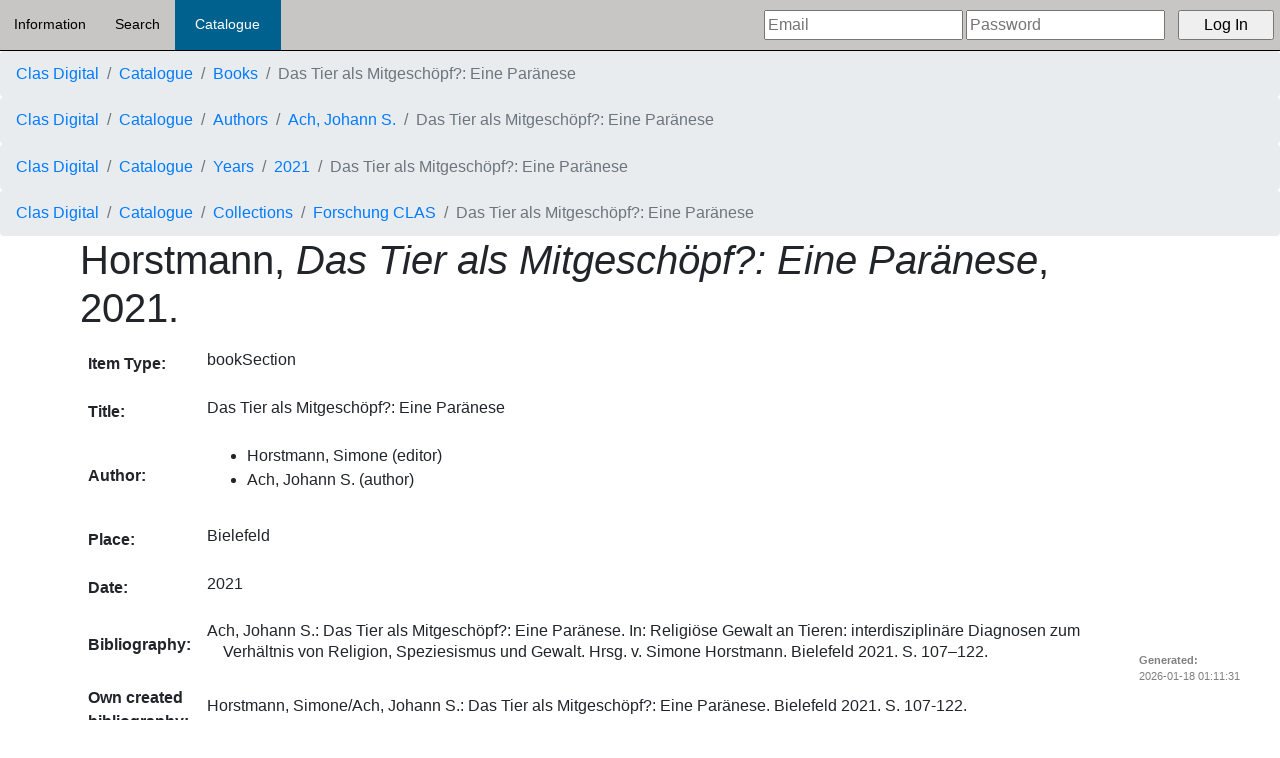

--- FILE ---
content_type: text/html; charset=utf-8
request_url: https://www.clas-digital.uni-frankfurt.de/books/CS9NEI7F/
body_size: 2313
content:
<!DOCTYPE html>
<html>
	<head>
		<meta charset="utf-8"/>
		<meta name="viewport" content="width=device-width, initial-scale=1, shrink-to-fit=no">
	    <link rel="stylesheet" href="https://cdnjs.cloudflare.com/ajax/libs/font-awesome/4.7.0/css/font-awesome.min.css">
    <link rel="stylesheet" href="https://stackpath.bootstrapcdn.com/bootstrap/4.1.1/css/bootstrap.min.css" integrity="sha384-WskhaSGFgHYWDcbwN70/dfYBj47jz9qbsMId/iRN3ewGhXQFZCSftd1LZCfmhktB" crossorigin="anonymous">
    <link rel="stylesheet" href="https://cdnjs.cloudflare.com/ajax/libs/font-awesome/4.7.0/css/font-awesome.min.css">
 	<link rel="shortcut icon" href="/static/fav/hand-top-right-16+32+48.ico"/>
        <title> Das Tier als Mitgeschöpf?: Eine Paränese - Cultural and Literary Animal Studies </title>

		<link rel="canonical" href="https://www.clas-digital.uni-frankfurt.de/books/CS9NEI7F"/>

		<link rel="stylesheet" type="text/css" href="/static/books.css"/>
        <link rel="stylesheet" type="text/css" href="/style/metadata.css"/>
        <link rel="stylesheet" type="text/css" href="/topnav.css"/>
        <script src="/user.js"></script>

    </head>

	<body itemscope itemtype="http://schema.org/Book">
	    <nav id='tpnav' class="topnav">
	<a  id='homelink' href='/information/'>Information</a>
	<a  id='searchlink' href='/search'>Search</a>
	<div class='dropdown'>
		<a id='statisticslink' class='dropdown-banner active' href='/catalogue'>Catalogue</a>
		<div class='dropdown-content'>
			<a href="/catalogue/books">Books</a>
			<a href="/catalogue/authors">Authors</a>
			<a href="/catalogue/collections">Collections</a>
			<a href="/catalogue/years">Years</a>
		</div>
	</div>
	<a id='administrationlink' class='classifiedContent ' href='/private/admin/Administration.html' data-acc=4>Administration</a>
	<a id='uploadbooklink' class='classifiedContent ' href='/private/write/UploadBook.html' data-acc=2>Upload Books</a>

	<div class='topnav-right-in' id='loggedintopnav'>
		<span id='LoggedInAs'>Logged in</span>
		<input id="logoutBut" type='submit' value="Logout" class='loginbutton' onclick="DoLogout();return true;"/>
	</div>
	<div class='topnav-right-out' id='loggedouttopnav'>
		<form id ="LoginForm" class='loginform'>
			<input id="EmailType" class="emailinput" type="email" name="email" placeholder="Email" aria-label="Email" required>
			<input id="PasswordType" class="passwordinput" type="password" name="password" placeholder="Password" aria-label="Password" required>
			<input id="LoginButton" type='submit' value="Log In" class='loginbutton' onclick="ExecuteLogin();return true;"/>
			<div id="LoaderButton" class='loader'></div>
		</form>
	</div>

</nav>
<footer style="position: fixed; bottom: 20px; right: 40px; color: grey; font-size:11px">
    <dl>
        <dt>Generated:</dt>
        <dd itemprop="dataModified" content="2026-01-18T01:11:31Z">
            <time datetime="2026-01-18T01:11:31Z">2026-01-18 01:11:31</time>
        </dd>
    </dl>
</footer>



        <div class="metadata">
            <nav id='booklcontentlink' aria-label="breadcrumb">
                    <ol class="breadcrumb">
                        <li class="breadcrumb-item"><a href="/">Clas Digital</a></li>
                        <li class="breadcrumb-item"><a href="/catalogue/">Catalogue</a></li>
                        <li class="breadcrumb-item"><a href="/catalogue/books/">Books</a></li>
			<li class="breadcrumb-item active booktitle">Das Tier als Mitgeschöpf?: Eine Paränese</li>
                    </ol>
                    
                        
                    
                        
                        <ol class="breadcrumb">
                            <li class="breadcrumb-item"><a href="/">Clas Digital</a></li>
                            <li class="breadcrumb-item"><a href="/catalogue/">Catalogue</a></li>
                            <li class="breadcrumb-item"><a href="/catalogue/authors/">Authors</a></li>

                            <li class="breadcrumb-item"><a href="/catalogue/authors/johann-s.-ach/">Ach, Johann S.</a></li>
			<li class="breadcrumb-item active booktitle">Das Tier als Mitgeschöpf?: Eine Paränese</li>
                        </ol>
                        
                    
                    
                    <ol class="breadcrumb">
                        <li class="breadcrumb-item"><a href="/">Clas Digital</a></li>
                        <li class="breadcrumb-item"><a href="/catalogue/">Catalogue</a></li>
                        <li class="breadcrumb-item"><a href="/catalogue/years/">Years</a></li>
                        <li class="breadcrumb-item"><a href="/catalogue/years/2021/">2021</a></li>
			<li class="breadcrumb-item active booktitle">Das Tier als Mitgeschöpf?: Eine Paränese</li>
                    </ol>
                    

                    
                    <ol class="breadcrumb">
                        <li class="breadcrumb-item"><a href="/">Clas Digital</a></li>
                        <li class="breadcrumb-item"><a href="/catalogue/">Catalogue</a></li>
                        <li class="breadcrumb-item"><a href="/catalogue/collection/">Collections</a></li>
                        <li class="breadcrumb-item"><a href="/catalogue/collections/XCFFDRQC/">Forschung CLAS</a></li>
			<li class="breadcrumb-item active booktitle">Das Tier als Mitgeschöpf?: Eine Paränese</li>
                    </ol>
                    
            </nav>

	    <article class="main">
		<h1> Horstmann, <i>Das Tier als Mitgeschöpf?: Eine Paränese</i>, 2021. </h1>
		

		<section>
		    <dl>
			<table>
			    <tr>
				<td><dt id="itemType"><b>Item Type:</b></td>
				<td><dd>bookSection</dd></td>
			    </tr>

			    <tr>
				<td><dt id="title"><b>Title:</b></dt></td>
				<td><dd itemprop="name"> Das Tier als Mitgeschöpf?: Eine Paränese</dd></td>
			    </tr>

			    <tr>
				<td><dt id='author'><b>Author:</b></dt></td>
				<td><dd itemprop="author" itemscope itemtype="http://schema.org/Person">
				    <span itemprop="name">
					<ul>
					    
					    <li itemscope itemtype="http://schema.org/Person"><span itemprop="name">Horstmann, Simone</span> (editor)</li>
					    
					    <li itemscope itemtype="http://schema.org/Person"><span itemprop="name">Ach, Johann S.</span> (author)</li>
					    
					</ul>
				    </span>
				    </dd></td>
			    </tr>

			    <tr>
				<td><dt id="place"><b>Place:</b></dt></td>
				<td><dd itemscope itemtype="http://schema.org/Place">
				    <span itemprop="name">
					Bielefeld
				    </span>
				    </dd></td>
			    </tr>

			    <tr>
				<td><dt id="date"><b>Date:</b> </dt></td>
				<td><dd itemprop="datePublished">
				    2021
				    </dd></td>
			    </tr>

			    

			    <tr>
				<td><dt id="bib"><b>Bibliography: </b></dt></td>
				<td><dd><div class="csl-bib-body" style="line-height: 1.35; padding-left: 1em; text-indent:-1em;">
  <div class="csl-entry">Ach, Johann S.: Das Tier als Mitgesch&#xF6;pf?: Eine Par&#xE4;nese. In: Religi&#xF6;se Gewalt an Tieren: interdisziplin&#xE4;re Diagnosen zum Verh&#xE4;ltnis von Religion, Speziesismus und Gewalt. Hrsg. v. Simone Horstmann. Bielefeld 2021. S. 107&#x2013;122.</div>
</div></dd></td>
			    </tr>
			    <tr>
				<td><dt id="own_bib"><b>Own created bibliography: </b></dt></td>
				<td><dd>Horstmann, Simone/Ach, Johann S.: Das Tier als Mitgeschöpf?: Eine Paränese. Bielefeld 2021. S. 107-122.</dd></td>
			    </tr>

			</table>

		    </dl>
		</section>
	    </article>
        </div>
	</body>
</html>



--- FILE ---
content_type: text/css
request_url: https://www.clas-digital.uni-frankfurt.de/style/metadata.css
body_size: 117
content:
td {
    padding: 0.5rem;
}

/*.metadata {
    margin-top: 3rem;
    margin-left: 5rem;
    margin-right: 10rem;
}*/
